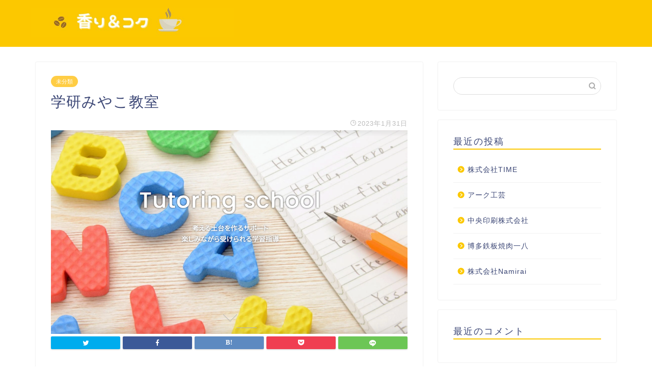

--- FILE ---
content_type: text/html; charset=UTF-8
request_url: https://hindilikh.com/%E5%AD%A6%E7%A0%94%E3%81%BF%E3%82%84%E3%81%93%E6%95%99%E5%AE%A4/
body_size: 11236
content:
<!DOCTYPE html>
<html lang="ja">
<head prefix="og: http://ogp.me/ns# fb: http://ogp.me/ns/fb# article: http://ogp.me/ns/article#">
<meta charset="utf-8">
<meta http-equiv="X-UA-Compatible" content="IE=edge">
<meta name="viewport" content="width=device-width, initial-scale=1">
<!-- ここからOGP -->
<meta property="og:type" content="blog">
<meta property="og:title" content="学研みやこ教室｜香り＆コク"> 
<meta property="og:url" content="https://hindilikh.com/%e5%ad%a6%e7%a0%94%e3%81%bf%e3%82%84%e3%81%93%e6%95%99%e5%ae%a4/"> 
<meta property="og:description" content="あらゆる教科の土台となる算数や国語の学習をはじめ、幼児期から勉強の基礎を学んでいただける学習指導をいたします。 ストイッ"> 
<meta property="og:image" content="https://hindilikh.com/wp-content/uploads/sites/2002/0a5792c8a2ee5d5e35151f3af0feaf394dc624fc007eb838097404474566ad34.png">
<meta property="og:site_name" content="香り＆コク">
<meta property="fb:admins" content="">
<meta name="twitter:card" content="summary">
<!-- ここまでOGP --> 
<meta name="description" itemprop="description" content="あらゆる教科の土台となる算数や国語の学習をはじめ、幼児期から勉強の基礎を学んでいただける学習指導をいたします。 ストイッ" >

<title>学研みやこ教室｜香り＆コク</title>
<link rel='dns-prefetch' href='//hindilikh.com' />
<link rel='dns-prefetch' href='//ajax.googleapis.com' />
<link rel='dns-prefetch' href='//cdnjs.cloudflare.com' />
<link rel='dns-prefetch' href='//use.fontawesome.com' />
<link rel='dns-prefetch' href='//s.w.org' />
<link rel="alternate" type="application/rss+xml" title="香り＆コク &raquo; フィード" href="https://hindilikh.com/feed/" />
<link rel="alternate" type="application/rss+xml" title="香り＆コク &raquo; コメントフィード" href="https://hindilikh.com/comments/feed/" />
<link rel="alternate" type="application/rss+xml" title="香り＆コク &raquo; 学研みやこ教室 のコメントのフィード" href="https://hindilikh.com/%e5%ad%a6%e7%a0%94%e3%81%bf%e3%82%84%e3%81%93%e6%95%99%e5%ae%a4/feed/" />
		<script type="text/javascript">
			window._wpemojiSettings = {"baseUrl":"https:\/\/s.w.org\/images\/core\/emoji\/12.0.0-1\/72x72\/","ext":".png","svgUrl":"https:\/\/s.w.org\/images\/core\/emoji\/12.0.0-1\/svg\/","svgExt":".svg","source":{"concatemoji":"https:\/\/hindilikh.com\/wp-includes\/js\/wp-emoji-release.min.js?ver=5.3.6"}};
			!function(e,a,t){var r,n,o,i,p=a.createElement("canvas"),s=p.getContext&&p.getContext("2d");function c(e,t){var a=String.fromCharCode;s.clearRect(0,0,p.width,p.height),s.fillText(a.apply(this,e),0,0);var r=p.toDataURL();return s.clearRect(0,0,p.width,p.height),s.fillText(a.apply(this,t),0,0),r===p.toDataURL()}function l(e){if(!s||!s.fillText)return!1;switch(s.textBaseline="top",s.font="600 32px Arial",e){case"flag":return!c([127987,65039,8205,9895,65039],[127987,65039,8203,9895,65039])&&(!c([55356,56826,55356,56819],[55356,56826,8203,55356,56819])&&!c([55356,57332,56128,56423,56128,56418,56128,56421,56128,56430,56128,56423,56128,56447],[55356,57332,8203,56128,56423,8203,56128,56418,8203,56128,56421,8203,56128,56430,8203,56128,56423,8203,56128,56447]));case"emoji":return!c([55357,56424,55356,57342,8205,55358,56605,8205,55357,56424,55356,57340],[55357,56424,55356,57342,8203,55358,56605,8203,55357,56424,55356,57340])}return!1}function d(e){var t=a.createElement("script");t.src=e,t.defer=t.type="text/javascript",a.getElementsByTagName("head")[0].appendChild(t)}for(i=Array("flag","emoji"),t.supports={everything:!0,everythingExceptFlag:!0},o=0;o<i.length;o++)t.supports[i[o]]=l(i[o]),t.supports.everything=t.supports.everything&&t.supports[i[o]],"flag"!==i[o]&&(t.supports.everythingExceptFlag=t.supports.everythingExceptFlag&&t.supports[i[o]]);t.supports.everythingExceptFlag=t.supports.everythingExceptFlag&&!t.supports.flag,t.DOMReady=!1,t.readyCallback=function(){t.DOMReady=!0},t.supports.everything||(n=function(){t.readyCallback()},a.addEventListener?(a.addEventListener("DOMContentLoaded",n,!1),e.addEventListener("load",n,!1)):(e.attachEvent("onload",n),a.attachEvent("onreadystatechange",function(){"complete"===a.readyState&&t.readyCallback()})),(r=t.source||{}).concatemoji?d(r.concatemoji):r.wpemoji&&r.twemoji&&(d(r.twemoji),d(r.wpemoji)))}(window,document,window._wpemojiSettings);
		</script>
		<style type="text/css">
img.wp-smiley,
img.emoji {
	display: inline !important;
	border: none !important;
	box-shadow: none !important;
	height: 1em !important;
	width: 1em !important;
	margin: 0 .07em !important;
	vertical-align: -0.1em !important;
	background: none !important;
	padding: 0 !important;
}
</style>
	<link rel='stylesheet' id='wp-block-library-css'  href='https://hindilikh.com/wp-includes/css/dist/block-library/style.min.css?ver=5.3.6' type='text/css' media='all' />
<link rel='stylesheet' id='toc-screen-css'  href='https://hindilikh.com/wp-content/plugins/table-of-contents-plus/screen.min.css?ver=2106' type='text/css' media='all' />
<link rel='stylesheet' id='theme-style-css'  href='https://hindilikh.com/wp-content/themes/jin/style.css?ver=5.3.6' type='text/css' media='all' />
<link rel='stylesheet' id='fontawesome-style-css'  href='https://use.fontawesome.com/releases/v5.6.3/css/all.css?ver=5.3.6' type='text/css' media='all' />
<link rel='stylesheet' id='swiper-style-css'  href='https://cdnjs.cloudflare.com/ajax/libs/Swiper/4.0.7/css/swiper.min.css?ver=5.3.6' type='text/css' media='all' />
<link rel='https://api.w.org/' href='https://hindilikh.com/wp-json/' />
<link rel="canonical" href="https://hindilikh.com/%e5%ad%a6%e7%a0%94%e3%81%bf%e3%82%84%e3%81%93%e6%95%99%e5%ae%a4/" />
<link rel='shortlink' href='https://hindilikh.com/?p=260' />
<link rel="alternate" type="application/json+oembed" href="https://hindilikh.com/wp-json/oembed/1.0/embed?url=https%3A%2F%2Fhindilikh.com%2F%25e5%25ad%25a6%25e7%25a0%2594%25e3%2581%25bf%25e3%2582%2584%25e3%2581%2593%25e6%2595%2599%25e5%25ae%25a4%2F" />
<link rel="alternate" type="text/xml+oembed" href="https://hindilikh.com/wp-json/oembed/1.0/embed?url=https%3A%2F%2Fhindilikh.com%2F%25e5%25ad%25a6%25e7%25a0%2594%25e3%2581%25bf%25e3%2582%2584%25e3%2581%2593%25e6%2595%2599%25e5%25ae%25a4%2F&#038;format=xml" />
<meta name="description" content="あらゆる教科の土台となる算数や国語の学習をはじめ、幼児期から勉強の基礎を学んでいただける学習指導をいたします。 ストイックに学力アップを目指す学習というよりは、0歳児から小学6年生までの教室生が、楽しく遊びを通して学べる" />		<meta property="og:url" content="https://hindilikh.com/%E5%AD%A6%E7%A0%94%E3%81%BF%E3%82%84%E3%81%93%E6%95%99%E5%AE%A4/" />
		<meta property="og:title" content="学研みやこ教室" />
		<meta property="og:description" content="あらゆる教科の土台となる算数や国語の学習をはじめ、幼児期から勉強の基礎を学んでいただける学習指導をいたします。 ストイックに学力アップを目指す学習というよりは、0歳児から小学6年生までの教室生が、楽しく遊びを通して学べる" />
		<meta property="og:image" content="https://hindilikh.com/wp-content/uploads/sites/2002/0a5792c8a2ee5d5e35151f3af0feaf394dc624fc007eb838097404474566ad34.png" />
		<meta property="og:type" content="article" />
		<meta name="note:card" content="https://hindilikh.com/wp-content/uploads/sites/2002/0a5792c8a2ee5d5e35151f3af0feaf394dc624fc007eb838097404474566ad34.png">
		<meta name="twitter:card" content="summary_large_image" />
		<meta name="twitter:site" content="https://hindilikh.com/%E5%AD%A6%E7%A0%94%E3%81%BF%E3%82%84%E3%81%93%E6%95%99%E5%AE%A4/" />
		<meta name="twitter:player" content="" />
		<meta property="fb:app_id" content="" />
			<style type="text/css">
		#wrapper{
							background-color: #fff;
				background-image: url();
					}
		.related-entry-headline-text span:before,
		#comment-title span:before,
		#reply-title span:before{
			background-color: #fcc800;
			border-color: #fcc800!important;
		}
		
		#breadcrumb:after,
		#page-top a{	
			background-color: #fcc800;
		}
				footer{
			background-color: #fcc800;
		}
		.footer-inner a,
		#copyright,
		#copyright-center{
			border-color: #fff!important;
			color: #fff!important;
		}
		#footer-widget-area
		{
			border-color: #fff!important;
		}
				.page-top-footer a{
			color: #fcc800!important;
		}
				#breadcrumb ul li,
		#breadcrumb ul li a{
			color: #fcc800!important;
		}
		
		body,
		a,
		a:link,
		a:visited,
		.my-profile,
		.widgettitle,
		.tabBtn-mag label{
			color: #3b4675;
		}
		a:hover{
			color: #008db7;
		}
						.widget_nav_menu ul > li > a:before,
		.widget_categories ul > li > a:before,
		.widget_pages ul > li > a:before,
		.widget_recent_entries ul > li > a:before,
		.widget_archive ul > li > a:before,
		.widget_archive form:after,
		.widget_categories form:after,
		.widget_nav_menu ul > li > ul.sub-menu > li > a:before,
		.widget_categories ul > li > .children > li > a:before,
		.widget_pages ul > li > .children > li > a:before,
		.widget_nav_menu ul > li > ul.sub-menu > li > ul.sub-menu li > a:before,
		.widget_categories ul > li > .children > li > .children li > a:before,
		.widget_pages ul > li > .children > li > .children li > a:before{
			color: #fcc800;
		}
		.widget_nav_menu ul .sub-menu .sub-menu li a:before{
			background-color: #3b4675!important;
		}
		footer .footer-widget,
		footer .footer-widget a,
		footer .footer-widget ul li,
		.footer-widget.widget_nav_menu ul > li > a:before,
		.footer-widget.widget_categories ul > li > a:before,
		.footer-widget.widget_recent_entries ul > li > a:before,
		.footer-widget.widget_pages ul > li > a:before,
		.footer-widget.widget_archive ul > li > a:before,
		footer .widget_tag_cloud .tagcloud a:before{
			color: #fff!important;
			border-color: #fff!important;
		}
		footer .footer-widget .widgettitle{
			color: #fff!important;
			border-color: #ffcd44!important;
		}
		footer .widget_nav_menu ul .children .children li a:before,
		footer .widget_categories ul .children .children li a:before,
		footer .widget_nav_menu ul .sub-menu .sub-menu li a:before{
			background-color: #fff!important;
		}
		#drawernav a:hover,
		.post-list-title,
		#prev-next p,
		#toc_container .toc_list li a{
			color: #3b4675!important;
		}
		
		#header-box{
			background-color: #fcc800;
		}
						@media (min-width: 768px) {
		#header-box .header-box10-bg:before,
		#header-box .header-box11-bg:before{
			border-radius: 2px;
		}
		}
										@media (min-width: 768px) {
			.top-image-meta{
				margin-top: calc(0px - 30px);
			}
		}
		@media (min-width: 1200px) {
			.top-image-meta{
				margin-top: calc(0px);
			}
		}
				.pickup-contents:before{
			background-color: #fcc800!important;
		}
		
		.main-image-text{
			color: #555;
		}
		.main-image-text-sub{
			color: #555;
		}
		
						#site-info{
			padding-top: 15px!important;
			padding-bottom: 15px!important;
		}
				
		#site-info span a{
			color: #f4f4f4!important;
		}
		
				#headmenu .headsns .line a svg{
			fill: #f4f4f4!important;
		}
		#headmenu .headsns a,
		#headmenu{
			color: #f4f4f4!important;
			border-color:#f4f4f4!important;
		}
						.profile-follow .line-sns a svg{
			fill: #fcc800!important;
		}
		.profile-follow .line-sns a:hover svg{
			fill: #ffcd44!important;
		}
		.profile-follow a{
			color: #fcc800!important;
			border-color:#fcc800!important;
		}
		.profile-follow a:hover,
		#headmenu .headsns a:hover{
			color:#ffcd44!important;
			border-color:#ffcd44!important;
		}
				.search-box:hover{
			color:#ffcd44!important;
			border-color:#ffcd44!important;
		}
				#header #headmenu .headsns .line a:hover svg{
			fill:#ffcd44!important;
		}
		.cps-icon-bar,
		#navtoggle:checked + .sp-menu-open .cps-icon-bar{
			background-color: #f4f4f4;
		}
		#nav-container{
			background-color: #fff;
		}
		.menu-box .menu-item svg{
			fill:#f4f4f4;
		}
		#drawernav ul.menu-box > li > a,
		#drawernav2 ul.menu-box > li > a,
		#drawernav3 ul.menu-box > li > a,
		#drawernav4 ul.menu-box > li > a,
		#drawernav5 ul.menu-box > li > a,
		#drawernav ul.menu-box > li.menu-item-has-children:after,
		#drawernav2 ul.menu-box > li.menu-item-has-children:after,
		#drawernav3 ul.menu-box > li.menu-item-has-children:after,
		#drawernav4 ul.menu-box > li.menu-item-has-children:after,
		#drawernav5 ul.menu-box > li.menu-item-has-children:after{
			color: #f4f4f4!important;
		}
		#drawernav ul.menu-box li a,
		#drawernav2 ul.menu-box li a,
		#drawernav3 ul.menu-box li a,
		#drawernav4 ul.menu-box li a,
		#drawernav5 ul.menu-box li a{
			font-size: 14px!important;
		}
		#drawernav3 ul.menu-box > li{
			color: #3b4675!important;
		}
		#drawernav4 .menu-box > .menu-item > a:after,
		#drawernav3 .menu-box > .menu-item > a:after,
		#drawernav .menu-box > .menu-item > a:after{
			background-color: #f4f4f4!important;
		}
		#drawernav2 .menu-box > .menu-item:hover,
		#drawernav5 .menu-box > .menu-item:hover{
			border-top-color: #fcc800!important;
		}
				.cps-info-bar a{
			background-color: #ffcd44!important;
		}
				@media (min-width: 768px) {
			.post-list-mag .post-list-item:not(:nth-child(2n)){
				margin-right: 2.6%;
			}
		}
				@media (min-width: 768px) {
			#tab-1:checked ~ .tabBtn-mag li [for="tab-1"]:after,
			#tab-2:checked ~ .tabBtn-mag li [for="tab-2"]:after,
			#tab-3:checked ~ .tabBtn-mag li [for="tab-3"]:after,
			#tab-4:checked ~ .tabBtn-mag li [for="tab-4"]:after{
				border-top-color: #fcc800!important;
			}
			.tabBtn-mag label{
				border-bottom-color: #fcc800!important;
			}
		}
		#tab-1:checked ~ .tabBtn-mag li [for="tab-1"],
		#tab-2:checked ~ .tabBtn-mag li [for="tab-2"],
		#tab-3:checked ~ .tabBtn-mag li [for="tab-3"],
		#tab-4:checked ~ .tabBtn-mag li [for="tab-4"],
		#prev-next a.next:after,
		#prev-next a.prev:after,
		.more-cat-button a:hover span:before{
			background-color: #fcc800!important;
		}
		

		.swiper-slide .post-list-cat,
		.post-list-mag .post-list-cat,
		.post-list-mag3col .post-list-cat,
		.post-list-mag-sp1col .post-list-cat,
		.swiper-pagination-bullet-active,
		.pickup-cat,
		.post-list .post-list-cat,
		#breadcrumb .bcHome a:hover span:before,
		.popular-item:nth-child(1) .pop-num,
		.popular-item:nth-child(2) .pop-num,
		.popular-item:nth-child(3) .pop-num{
			background-color: #ffcd44!important;
		}
		.sidebar-btn a,
		.profile-sns-menu{
			background-color: #ffcd44!important;
		}
		.sp-sns-menu a,
		.pickup-contents-box a:hover .pickup-title{
			border-color: #fcc800!important;
			color: #fcc800!important;
		}
				.pro-line svg{
			fill: #fcc800!important;
		}
		.cps-post-cat a,
		.meta-cat,
		.popular-cat{
			background-color: #ffcd44!important;
			border-color: #ffcd44!important;
		}
		.tagicon,
		.tag-box a,
		#toc_container .toc_list > li,
		#toc_container .toc_title{
			color: #fcc800!important;
		}
		.widget_tag_cloud a::before{
			color: #3b4675!important;
		}
		.tag-box a,
		#toc_container:before{
			border-color: #fcc800!important;
		}
		.cps-post-cat a:hover{
			color: #008db7!important;
		}
		.pagination li:not([class*="current"]) a:hover,
		.widget_tag_cloud a:hover{
			background-color: #fcc800!important;
		}
		.pagination li:not([class*="current"]) a:hover{
			opacity: 0.5!important;
		}
		.pagination li.current a{
			background-color: #fcc800!important;
			border-color: #fcc800!important;
		}
		.nextpage a:hover span {
			color: #fcc800!important;
			border-color: #fcc800!important;
		}
		.cta-content:before{
			background-color: #6FBFCA!important;
		}
		.cta-text,
		.info-title{
			color: #fff!important;
		}
		#footer-widget-area.footer_style1 .widgettitle{
			border-color: #ffcd44!important;
		}
		.sidebar_style1 .widgettitle,
		.sidebar_style5 .widgettitle{
			border-color: #fcc800!important;
		}
		.sidebar_style2 .widgettitle,
		.sidebar_style4 .widgettitle,
		.sidebar_style6 .widgettitle,
		#home-bottom-widget .widgettitle,
		#home-top-widget .widgettitle,
		#post-bottom-widget .widgettitle,
		#post-top-widget .widgettitle{
			background-color: #fcc800!important;
		}
		#home-bottom-widget .widget_search .search-box input[type="submit"],
		#home-top-widget .widget_search .search-box input[type="submit"],
		#post-bottom-widget .widget_search .search-box input[type="submit"],
		#post-top-widget .widget_search .search-box input[type="submit"]{
			background-color: #ffcd44!important;
		}
		
		.tn-logo-size{
			font-size: 160%!important;
		}
		@media (min-width: 768px) {
		.tn-logo-size img{
			width: calc(160%*2.2)!important;
		}
		}
		@media (min-width: 1200px) {
		.tn-logo-size img{
			width: 160%!important;
		}
		}
		.sp-logo-size{
			font-size: 100%!important;
		}
		.sp-logo-size img{
			width: 100%!important;
		}
				.cps-post-main ul > li:before,
		.cps-post-main ol > li:before{
			background-color: #ffcd44!important;
		}
		.profile-card .profile-title{
			background-color: #fcc800!important;
		}
		.profile-card{
			border-color: #fcc800!important;
		}
		.cps-post-main a{
			color:#008db7;
		}
		.cps-post-main .marker{
			background: -webkit-linear-gradient( transparent 60%, #ffcedb 0% ) ;
			background: linear-gradient( transparent 60%, #ffcedb 0% ) ;
		}
		.cps-post-main .marker2{
			background: -webkit-linear-gradient( transparent 60%, #a9eaf2 0% ) ;
			background: linear-gradient( transparent 60%, #a9eaf2 0% ) ;
		}
		
		
		.simple-box1{
			border-color:#ef9b9b!important;
		}
		.simple-box2{
			border-color:#f2bf7d!important;
		}
		.simple-box3{
			border-color:#b5e28a!important;
		}
		.simple-box4{
			border-color:#7badd8!important;
		}
		.simple-box4:before{
			background-color: #7badd8;
		}
		.simple-box5{
			border-color:#e896c7!important;
		}
		.simple-box5:before{
			background-color: #e896c7;
		}
		.simple-box6{
			background-color:#fffdef!important;
		}
		.simple-box7{
			border-color:#def1f9!important;
		}
		.simple-box7:before{
			background-color:#def1f9!important;
		}
		.simple-box8{
			border-color:#96ddc1!important;
		}
		.simple-box8:before{
			background-color:#96ddc1!important;
		}
		.simple-box9:before{
			background-color:#e1c0e8!important;
		}
				.simple-box9:after{
			border-color:#e1c0e8 #e1c0e8 #fff #fff!important;
		}
				
		.kaisetsu-box1:before,
		.kaisetsu-box1-title{
			background-color:#ffb49e!important;
		}
		.kaisetsu-box2{
			border-color:#89c2f4!important;
		}
		.kaisetsu-box2-title{
			background-color:#89c2f4!important;
		}
		.kaisetsu-box4{
			border-color:#ea91a9!important;
		}
		.kaisetsu-box4-title{
			background-color:#ea91a9!important;
		}
		.kaisetsu-box5:before{
			background-color:#57b3ba!important;
		}
		.kaisetsu-box5-title{
			background-color:#57b3ba!important;
		}
		
		.concept-box1{
			border-color:#85db8f!important;
		}
		.concept-box1:after{
			background-color:#85db8f!important;
		}
		.concept-box1:before{
			content:"ポイント"!important;
			color:#85db8f!important;
		}
		.concept-box2{
			border-color:#f7cf6a!important;
		}
		.concept-box2:after{
			background-color:#f7cf6a!important;
		}
		.concept-box2:before{
			content:"注意点"!important;
			color:#f7cf6a!important;
		}
		.concept-box3{
			border-color:#86cee8!important;
		}
		.concept-box3:after{
			background-color:#86cee8!important;
		}
		.concept-box3:before{
			content:"良い例"!important;
			color:#86cee8!important;
		}
		.concept-box4{
			border-color:#ed8989!important;
		}
		.concept-box4:after{
			background-color:#ed8989!important;
		}
		.concept-box4:before{
			content:"悪い例"!important;
			color:#ed8989!important;
		}
		.concept-box5{
			border-color:#9e9e9e!important;
		}
		.concept-box5:after{
			background-color:#9e9e9e!important;
		}
		.concept-box5:before{
			content:"参考"!important;
			color:#9e9e9e!important;
		}
		.concept-box6{
			border-color:#8eaced!important;
		}
		.concept-box6:after{
			background-color:#8eaced!important;
		}
		.concept-box6:before{
			content:"メモ"!important;
			color:#8eaced!important;
		}
		
		.innerlink-box1,
		.blog-card{
			border-color:#73bc9b!important;
		}
		.innerlink-box1-title{
			background-color:#73bc9b!important;
			border-color:#73bc9b!important;
		}
		.innerlink-box1:before,
		.blog-card-hl-box{
			background-color:#73bc9b!important;
		}
				
		.color-button01 a,
		.color-button01 a:hover,
		.color-button01:before{
			background-color: #008db7!important;
		}
		.top-image-btn-color a,
		.top-image-btn-color a:hover,
		.top-image-btn-color:before{
			background-color: #ffcd44!important;
		}
		.color-button02 a,
		.color-button02 a:hover,
		.color-button02:before{
			background-color: #d9333f!important;
		}
		
		.color-button01-big a,
		.color-button01-big a:hover,
		.color-button01-big:before{
			background-color: #3296d1!important;
		}
		.color-button01-big a,
		.color-button01-big:before{
			border-radius: 5px!important;
		}
		.color-button01-big a{
			padding-top: 20px!important;
			padding-bottom: 20px!important;
		}
		
		.color-button02-big a,
		.color-button02-big a:hover,
		.color-button02-big:before{
			background-color: #83d159!important;
		}
		.color-button02-big a,
		.color-button02-big:before{
			border-radius: 5px!important;
		}
		.color-button02-big a{
			padding-top: 20px!important;
			padding-bottom: 20px!important;
		}
				.color-button01-big{
			width: 75%!important;
		}
		.color-button02-big{
			width: 75%!important;
		}
				
		
					.top-image-btn-color:before,
			.color-button01:before,
			.color-button02:before,
			.color-button01-big:before,
			.color-button02-big:before{
				bottom: -1px;
				left: -1px;
				width: 100%;
				height: 100%;
				border-radius: 6px;
				box-shadow: 0px 1px 5px 0px rgba(0, 0, 0, 0.25);
				-webkit-transition: all .4s;
				transition: all .4s;
			}
			.top-image-btn-color a:hover,
			.color-button01 a:hover,
			.color-button02 a:hover,
			.color-button01-big a:hover,
			.color-button02-big a:hover{
				-webkit-transform: translateY(2px);
				transform: translateY(2px);
				-webkit-filter: brightness(0.95);
				 filter: brightness(0.95);
			}
			.top-image-btn-color:hover:before,
			.color-button01:hover:before,
			.color-button02:hover:before,
			.color-button01-big:hover:before,
			.color-button02-big:hover:before{
				-webkit-transform: translateY(2px);
				transform: translateY(2px);
				box-shadow: none!important;
			}
				
		.h2-style01 h2,
		.h2-style02 h2:before,
		.h2-style03 h2,
		.h2-style04 h2:before,
		.h2-style05 h2,
		.h2-style07 h2:before,
		.h2-style07 h2:after,
		.h3-style03 h3:before,
		.h3-style02 h3:before,
		.h3-style05 h3:before,
		.h3-style07 h3:before,
		.h2-style08 h2:after,
		.h2-style10 h2:before,
		.h2-style10 h2:after,
		.h3-style02 h3:after,
		.h4-style02 h4:before{
			background-color: #fcc800!important;
		}
		.h3-style01 h3,
		.h3-style04 h3,
		.h3-style05 h3,
		.h3-style06 h3,
		.h4-style01 h4,
		.h2-style02 h2,
		.h2-style08 h2,
		.h2-style08 h2:before,
		.h2-style09 h2,
		.h4-style03 h4{
			border-color: #fcc800!important;
		}
		.h2-style05 h2:before{
			border-top-color: #fcc800!important;
		}
		.h2-style06 h2:before,
		.sidebar_style3 .widgettitle:after{
			background-image: linear-gradient(
				-45deg,
				transparent 25%,
				#fcc800 25%,
				#fcc800 50%,
				transparent 50%,
				transparent 75%,
				#fcc800 75%,
				#fcc800			);
		}
				.jin-h2-icons.h2-style02 h2 .jic:before,
		.jin-h2-icons.h2-style04 h2 .jic:before,
		.jin-h2-icons.h2-style06 h2 .jic:before,
		.jin-h2-icons.h2-style07 h2 .jic:before,
		.jin-h2-icons.h2-style08 h2 .jic:before,
		.jin-h2-icons.h2-style09 h2 .jic:before,
		.jin-h2-icons.h2-style10 h2 .jic:before,
		.jin-h3-icons.h3-style01 h3 .jic:before,
		.jin-h3-icons.h3-style02 h3 .jic:before,
		.jin-h3-icons.h3-style03 h3 .jic:before,
		.jin-h3-icons.h3-style04 h3 .jic:before,
		.jin-h3-icons.h3-style05 h3 .jic:before,
		.jin-h3-icons.h3-style06 h3 .jic:before,
		.jin-h3-icons.h3-style07 h3 .jic:before,
		.jin-h4-icons.h4-style01 h4 .jic:before,
		.jin-h4-icons.h4-style02 h4 .jic:before,
		.jin-h4-icons.h4-style03 h4 .jic:before,
		.jin-h4-icons.h4-style04 h4 .jic:before{
			color:#fcc800;
		}
		
		@media all and (-ms-high-contrast:none){
			*::-ms-backdrop, .color-button01:before,
			.color-button02:before,
			.color-button01-big:before,
			.color-button02-big:before{
				background-color: #595857!important;
			}
		}
		
		.jin-lp-h2 h2,
		.jin-lp-h2 h2{
			background-color: transparent!important;
			border-color: transparent!important;
			color: #3b4675!important;
		}
		.jincolumn-h3style2{
			border-color:#fcc800!important;
		}
		.jinlph2-style1 h2:first-letter{
			color:#fcc800!important;
		}
		.jinlph2-style2 h2,
		.jinlph2-style3 h2{
			border-color:#fcc800!important;
		}
		.jin-photo-title .jin-fusen1-down,
		.jin-photo-title .jin-fusen1-even,
		.jin-photo-title .jin-fusen1-up{
			border-left-color:#fcc800;
		}
		.jin-photo-title .jin-fusen2,
		.jin-photo-title .jin-fusen3{
			background-color:#fcc800;
		}
		.jin-photo-title .jin-fusen2:before,
		.jin-photo-title .jin-fusen3:before {
			border-top-color: #fcc800;
		}
		
		
	</style>
<style type="text/css">.recentcomments a{display:inline !important;padding:0 !important;margin:0 !important;}</style><link rel="icon" href="https://hindilikh.com/wp-content/uploads/sites/2002/cropped-a866652638cc9f4033db726f6bd95cc91e14e8a9dccb75a63478a77a60b7dfaf-32x32.png" sizes="32x32" />
<link rel="icon" href="https://hindilikh.com/wp-content/uploads/sites/2002/cropped-a866652638cc9f4033db726f6bd95cc91e14e8a9dccb75a63478a77a60b7dfaf-192x192.png" sizes="192x192" />
<link rel="apple-touch-icon-precomposed" href="https://hindilikh.com/wp-content/uploads/sites/2002/cropped-a866652638cc9f4033db726f6bd95cc91e14e8a9dccb75a63478a77a60b7dfaf-180x180.png" />
<meta name="msapplication-TileImage" content="https://hindilikh.com/wp-content/uploads/sites/2002/cropped-a866652638cc9f4033db726f6bd95cc91e14e8a9dccb75a63478a77a60b7dfaf-270x270.png" />
<style>:root .has-tsnc-black-color{color: #000;}:root .has-tsnc-black-background-color{background-color: #000;}:root .has-tsnc-white-color{color: #fff;}:root .has-tsnc-white-background-color{background-color: #fff;}:root .has-tsnc-red-color{color: #f44f4f;}:root .has-tsnc-red-background-color{background-color: #f44f4f;}:root .has-tsnc-body-background-color-color{color: #ecebe1;}:root .has-tsnc-body-background-color-background-color{background-color: #ecebe1;}:root .has-tsnc-main-color-color{color: #00b1c3;}:root .has-tsnc-main-color-background-color{background-color: #00b1c3;}:root .has-tsnc-sub-main-color-color{color: #f9f9f9;}:root .has-tsnc-sub-main-color-background-color{background-color: #f9f9f9;}:root .has-tsnc-sub-color-color{color: #0099cc;}:root .has-tsnc-sub-color-background-color{background-color: #0099cc;}:root .has-tsnc-accent-color-color{color: #cc295f;}:root .has-tsnc-accent-color-background-color{background-color: #cc295f;}:root .has-tsnc-text-color-color{color: #333;}:root .has-tsnc-text-color-background-color{background-color: #333;}:root .has-tsnc-link-color-color{color: #0099cc;}:root .has-tsnc-link-color-background-color{background-color: #0099cc;}:root .has-tsnc-button-color-color{color: #fff;}:root .has-tsnc-button-color-background-color{background-color: #fff;}</style>



</head>
<body class="post-template-default single single-post postid-260 single-format-standard" id="nofont-style">
<div id="wrapper">

		
	<div id="scroll-content" class="animate">
	
		<!--ヘッダー-->

					<div id="header-box" class="tn_on header-box animate">
	<div id="header" class="header-type1 header animate">
				
		<div id="site-info" class="ef">
							<span class="tn-logo-size"><a href='https://hindilikh.com/' title='香り＆コク' rel='home'><img src="https://hindilikh.com/wp-content/uploads/sites/2002/72ea2eae922b91382dd3f9a55dd3ed44e05f6da335c0001c42ac8a3150cd52ef.jpg" alt=''></a></span>
					</div>

		
	
			</div>
	
		
</div>
	
			
		<!--ヘッダー-->

		<div class="clearfix"></div>

			
														
		
	<div id="contents">

		<!--メインコンテンツ-->
			<main id="main-contents" class="main-contents article_style1 animate" itemprop="mainContentOfPage">
				
								
				<section class="cps-post-box hentry">
																	<article class="cps-post">
							<header class="cps-post-header">
																<span class="cps-post-cat category-uncategorized" itemprop="keywords"><a href="https://hindilikh.com/category/uncategorized/" style="background-color:!important;">未分類</a></span>
																<h1 class="cps-post-title entry-title" itemprop="headline">学研みやこ教室</h1>
								<div class="cps-post-meta vcard">
									<span class="writer fn" itemprop="author" itemscope itemtype="http://schema.org/Person"><span itemprop="name">lena</span></span>
									<span class="cps-post-date-box">
												<span class="cps-post-date"><i class="jic jin-ifont-watch" aria-hidden="true"></i>&nbsp;<time class="entry-date date published updated" datetime="2023-01-31T03:38:20+09:00">2023年1月31日</time></span>
										</span>
								</div>
								
							</header>
															<div class="cps-post-thumb" itemscope itemtype="http://schema.org/ImageObject">
									<img src="https://hindilikh.com/wp-content/uploads/sites/2002/0a5792c8a2ee5d5e35151f3af0feaf394dc624fc007eb838097404474566ad34.png" class="attachment-large_size size-large_size wp-post-image" alt="" srcset="https://hindilikh.com/wp-content/uploads/sites/2002/0a5792c8a2ee5d5e35151f3af0feaf394dc624fc007eb838097404474566ad34.png 1024w, https://hindilikh.com/wp-content/uploads/sites/2002/0a5792c8a2ee5d5e35151f3af0feaf394dc624fc007eb838097404474566ad34-300x171.png 300w, https://hindilikh.com/wp-content/uploads/sites/2002/0a5792c8a2ee5d5e35151f3af0feaf394dc624fc007eb838097404474566ad34-768x439.png 768w" sizes="(max-width: 1024px) 100vw, 1024px" />								</div>
																															<div class="share-top sns-design-type01">
	<div class="sns-top">
		<ol>
			<!--ツイートボタン-->
							<li class="twitter"><a href="https://twitter.com/intent/tweet?url=https%3A%2F%2Fhindilikh.com%2F%25e5%25ad%25a6%25e7%25a0%2594%25e3%2581%25bf%25e3%2582%2584%25e3%2581%2593%25e6%2595%2599%25e5%25ae%25a4%2F&text=%E5%AD%A6%E7%A0%94%E3%81%BF%E3%82%84%E3%81%93%E6%95%99%E5%AE%A4 - 香り＆コク&via=&tw_p=tweetbutton"><i class="jic jin-ifont-twitter"></i></a>
				</li>
						<!--Facebookボタン-->
							<li class="facebook">
				<a href="https://www.facebook.com/sharer.php?src=bm&u=https%3A%2F%2Fhindilikh.com%2F%25e5%25ad%25a6%25e7%25a0%2594%25e3%2581%25bf%25e3%2582%2584%25e3%2581%2593%25e6%2595%2599%25e5%25ae%25a4%2F&t=%E5%AD%A6%E7%A0%94%E3%81%BF%E3%82%84%E3%81%93%E6%95%99%E5%AE%A4 - 香り＆コク" onclick="javascript:window.open(this.href, '', 'menubar=no,toolbar=no,resizable=yes,scrollbars=yes,height=300,width=600');return false;"><i class="jic jin-ifont-facebook-t" aria-hidden="true"></i></a>
				</li>
						<!--はてブボタン-->
							<li class="hatebu">
				<a href="http://b.hatena.ne.jp/add?mode=confirm&url=https%3A%2F%2Fhindilikh.com%2F%25e5%25ad%25a6%25e7%25a0%2594%25e3%2581%25bf%25e3%2582%2584%25e3%2581%2593%25e6%2595%2599%25e5%25ae%25a4%2F" onclick="javascript:window.open(this.href, '', 'menubar=no,toolbar=no,resizable=yes,scrollbars=yes,height=400,width=510');return false;" ><i class="font-hatena"></i></a>
				</li>
						<!--Poketボタン-->
							<li class="pocket">
				<a href="http://getpocket.com/edit?url=https%3A%2F%2Fhindilikh.com%2F%25e5%25ad%25a6%25e7%25a0%2594%25e3%2581%25bf%25e3%2582%2584%25e3%2581%2593%25e6%2595%2599%25e5%25ae%25a4%2F&title=%E5%AD%A6%E7%A0%94%E3%81%BF%E3%82%84%E3%81%93%E6%95%99%E5%AE%A4 - 香り＆コク"><i class="jic jin-ifont-pocket" aria-hidden="true"></i></a>
				</li>
							<li class="line">
				<a href="http://line.me/R/msg/text/?https%3A%2F%2Fhindilikh.com%2F%25e5%25ad%25a6%25e7%25a0%2594%25e3%2581%25bf%25e3%2582%2584%25e3%2581%2593%25e6%2595%2599%25e5%25ae%25a4%2F"><i class="jic jin-ifont-line" aria-hidden="true"></i></a>
				</li>
		</ol>
	</div>
</div>
<div class="clearfix"></div>
															
							<div class="cps-post-main-box">
								<div class="cps-post-main    h2-style01 h3-style01 h4-style01 entry-content  " itemprop="articleBody">

									<div class="clearfix"></div>
	
									<p>あらゆる教科の土台となる算数や国語の学習をはじめ、幼児期から勉強の基礎を学んでいただける学習指導をいたします。<br />
ストイックに学力アップを目指す学習というよりは、0歳児から小学6年生までの教室生が、楽しく遊びを通して学べる環境をご用意いたしました。<br />
「その答えはどういう理由でそうなるのか」「理解したことを分かりやすく人に説明する」という、勉強以外の場面でも役立つ、生きる上で必要な基礎的な力を身に付けていただくことを目指して、指導に取り組んでおります。</p>
<p>【会社情報】<img class="aligncenter size-full wp-image-262" src="https://hindilikh.com/wp-content/uploads/sites/2002/f3482780a777476bf2e4d93d254d2bbcc5f38fe2c1db98eba818ef1fe4eeddeb.png" alt="" width="300" height="78" /></p>
<p>■会社名<br />
学研みやこ教室</p>
<p>■住所<br />
〒329-4421<br />
<a href="https://miyako-kyoshitsu.com/">栃木県栃木市大平町西野田422</a><br />
※自動販売機と敷地内のヤシの木を目指してお越しください。<br />
※上記住所の番地は422となっておりますが、地図上は421の位置が教室となっております。</p>
<p>■電話番号<br />
080-4336-0385</p>
<p>■営業時間<br />
15:00 〜 19:00</p>
<p>■HP<br />
<a href="https://miyako-kyoshitsu.com/">https://miyako-kyoshitsu.com/</a></p>
<p>■提供サービス<br />
<a href="https://miyako-kyoshitsu.com/">栃木市【塾】</a><br />
<a href="https://miyako-kyoshitsu.com/">栃木市で塾の優しい講師</a>が丁寧に学びのお手伝いをいたします</p>
									
																		
									
																		
									
									
									<div class="clearfix"></div>
<div class="adarea-box">
	</div>
									
																		<div class="related-ad-unit-area"></div>
																		
																			<div class="share sns-design-type01">
	<div class="sns">
		<ol>
			<!--ツイートボタン-->
							<li class="twitter"><a href="https://twitter.com/intent/tweet?url=https%3A%2F%2Fhindilikh.com%2F%25e5%25ad%25a6%25e7%25a0%2594%25e3%2581%25bf%25e3%2582%2584%25e3%2581%2593%25e6%2595%2599%25e5%25ae%25a4%2F&text=%E5%AD%A6%E7%A0%94%E3%81%BF%E3%82%84%E3%81%93%E6%95%99%E5%AE%A4 - 香り＆コク&via=&tw_p=tweetbutton"><i class="jic jin-ifont-twitter"></i></a>
				</li>
						<!--Facebookボタン-->
							<li class="facebook">
				<a href="https://www.facebook.com/sharer.php?src=bm&u=https%3A%2F%2Fhindilikh.com%2F%25e5%25ad%25a6%25e7%25a0%2594%25e3%2581%25bf%25e3%2582%2584%25e3%2581%2593%25e6%2595%2599%25e5%25ae%25a4%2F&t=%E5%AD%A6%E7%A0%94%E3%81%BF%E3%82%84%E3%81%93%E6%95%99%E5%AE%A4 - 香り＆コク" onclick="javascript:window.open(this.href, '', 'menubar=no,toolbar=no,resizable=yes,scrollbars=yes,height=300,width=600');return false;"><i class="jic jin-ifont-facebook-t" aria-hidden="true"></i></a>
				</li>
						<!--はてブボタン-->
							<li class="hatebu">
				<a href="http://b.hatena.ne.jp/add?mode=confirm&url=https%3A%2F%2Fhindilikh.com%2F%25e5%25ad%25a6%25e7%25a0%2594%25e3%2581%25bf%25e3%2582%2584%25e3%2581%2593%25e6%2595%2599%25e5%25ae%25a4%2F" onclick="javascript:window.open(this.href, '', 'menubar=no,toolbar=no,resizable=yes,scrollbars=yes,height=400,width=510');return false;" ><i class="font-hatena"></i></a>
				</li>
						<!--Poketボタン-->
							<li class="pocket">
				<a href="http://getpocket.com/edit?url=https%3A%2F%2Fhindilikh.com%2F%25e5%25ad%25a6%25e7%25a0%2594%25e3%2581%25bf%25e3%2582%2584%25e3%2581%2593%25e6%2595%2599%25e5%25ae%25a4%2F&title=%E5%AD%A6%E7%A0%94%E3%81%BF%E3%82%84%E3%81%93%E6%95%99%E5%AE%A4 - 香り＆コク"><i class="jic jin-ifont-pocket" aria-hidden="true"></i></a>
				</li>
							<li class="line">
				<a href="http://line.me/R/msg/text/?https%3A%2F%2Fhindilikh.com%2F%25e5%25ad%25a6%25e7%25a0%2594%25e3%2581%25bf%25e3%2582%2584%25e3%2581%2593%25e6%2595%2599%25e5%25ae%25a4%2F"><i class="jic jin-ifont-line" aria-hidden="true"></i></a>
				</li>
		</ol>
	</div>
</div>

																		
									
															
								</div>
							</div>
						</article>
						
														</section>
				
								
																
								
<div class="toppost-list-box-simple">
<section class="related-entry-section toppost-list-box-inner">
		<div class="related-entry-headline">
		<div class="related-entry-headline-text ef"><span class="fa-headline"><i class="jic jin-ifont-post" aria-hidden="true"></i>RELATED POST</span></div>
	</div>
						<div class="post-list-mag3col-slide related-slide">
			<div class="swiper-container2">
				<ul class="swiper-wrapper">
					<li class="swiper-slide">
	<article class="post-list-item" itemscope itemtype="https://schema.org/BlogPosting">
		<a class="post-list-link" rel="bookmark" href="https://hindilikh.com/carstorelink/" itemprop='mainEntityOfPage'>
			<div class="post-list-inner">
				<div class="post-list-thumb" itemprop="image" itemscope itemtype="https://schema.org/ImageObject">
																		<img src="https://hindilikh.com/wp-content/uploads/sites/2002/02f2536d21511bea54ab2ed92c4217b31e31fd9942a0d5bc95daf537a0021d4a-640x360.png" class="attachment-small_size size-small_size wp-post-image" alt="" srcset="https://hindilikh.com/wp-content/uploads/sites/2002/02f2536d21511bea54ab2ed92c4217b31e31fd9942a0d5bc95daf537a0021d4a-640x360.png 640w, https://hindilikh.com/wp-content/uploads/sites/2002/02f2536d21511bea54ab2ed92c4217b31e31fd9942a0d5bc95daf537a0021d4a-320x180.png 320w" sizes="(max-width: 640px) 100vw, 640px" />							<meta itemprop="url" content="https://hindilikh.com/wp-content/uploads/sites/2002/02f2536d21511bea54ab2ed92c4217b31e31fd9942a0d5bc95daf537a0021d4a-640x360.png">
							<meta itemprop="width" content="320">
							<meta itemprop="height" content="180">
															</div>
				<div class="post-list-meta vcard">
										<span class="post-list-cat category-uncategorized" style="background-color:!important;" itemprop="keywords">未分類</span>
					
					<h2 class="post-list-title entry-title" itemprop="headline">CarStoreLink</h2>
											<span class="post-list-date date updated ef" itemprop="datePublished dateModified" datetime="2025-02-25" content="2025-02-25">2025年2月25日</span>
					
					<span class="writer fn" itemprop="author" itemscope itemtype="http://schema.org/Person"><span itemprop="name">lena</span></span>

					<div class="post-list-publisher" itemprop="publisher" itemscope itemtype="https://schema.org/Organization">
						<span itemprop="logo" itemscope itemtype="https://schema.org/ImageObject">
							<span itemprop="url">http://hindilikh.com/wp-content/uploads/sites/2002/72ea2eae922b91382dd3f9a55dd3ed44e05f6da335c0001c42ac8a3150cd52ef.jpg</span>
						</span>
						<span itemprop="name">香り＆コク</span>
					</div>
				</div>
			</div>
		</a>
	</article>
</li>					<li class="swiper-slide">
	<article class="post-list-item" itemscope itemtype="https://schema.org/BlogPosting">
		<a class="post-list-link" rel="bookmark" href="https://hindilikh.com/%e6%a0%aa%e5%bc%8f%e4%bc%9a%e7%a4%be%e3%82%af%e3%83%a9%e3%82%bf%e3%83%bb%e3%83%86%e3%82%af%e3%83%8e%e3%82%b7%e3%82%b9%e3%83%86%e3%83%a0/" itemprop='mainEntityOfPage'>
			<div class="post-list-inner">
				<div class="post-list-thumb" itemprop="image" itemscope itemtype="https://schema.org/ImageObject">
																		<img src="https://hindilikh.com/wp-content/uploads/sites/2002/0dadeab20d55cec070814bbc277441cd39223bd6003966cb5d599a0d8598c5cf-640x360.png" class="attachment-small_size size-small_size wp-post-image" alt="" srcset="https://hindilikh.com/wp-content/uploads/sites/2002/0dadeab20d55cec070814bbc277441cd39223bd6003966cb5d599a0d8598c5cf-640x360.png 640w, https://hindilikh.com/wp-content/uploads/sites/2002/0dadeab20d55cec070814bbc277441cd39223bd6003966cb5d599a0d8598c5cf-320x180.png 320w" sizes="(max-width: 640px) 100vw, 640px" />							<meta itemprop="url" content="https://hindilikh.com/wp-content/uploads/sites/2002/0dadeab20d55cec070814bbc277441cd39223bd6003966cb5d599a0d8598c5cf-640x360.png">
							<meta itemprop="width" content="320">
							<meta itemprop="height" content="180">
															</div>
				<div class="post-list-meta vcard">
										<span class="post-list-cat category-uncategorized" style="background-color:!important;" itemprop="keywords">未分類</span>
					
					<h2 class="post-list-title entry-title" itemprop="headline">株式会社クラタ・テクノシステム</h2>
											<span class="post-list-date date updated ef" itemprop="datePublished dateModified" datetime="2025-09-10" content="2025-09-10">2025年9月10日</span>
					
					<span class="writer fn" itemprop="author" itemscope itemtype="http://schema.org/Person"><span itemprop="name">lena</span></span>

					<div class="post-list-publisher" itemprop="publisher" itemscope itemtype="https://schema.org/Organization">
						<span itemprop="logo" itemscope itemtype="https://schema.org/ImageObject">
							<span itemprop="url">http://hindilikh.com/wp-content/uploads/sites/2002/72ea2eae922b91382dd3f9a55dd3ed44e05f6da335c0001c42ac8a3150cd52ef.jpg</span>
						</span>
						<span itemprop="name">香り＆コク</span>
					</div>
				</div>
			</div>
		</a>
	</article>
</li>					<li class="swiper-slide">
	<article class="post-list-item" itemscope itemtype="https://schema.org/BlogPosting">
		<a class="post-list-link" rel="bookmark" href="https://hindilikh.com/%e6%a0%aa%e5%bc%8f%e4%bc%9a%e7%a4%beiz-life/" itemprop='mainEntityOfPage'>
			<div class="post-list-inner">
				<div class="post-list-thumb" itemprop="image" itemscope itemtype="https://schema.org/ImageObject">
																		<img src="https://hindilikh.com/wp-content/uploads/sites/2002/17f74925b8520a1681a6e7915ce30c21254b96817c03fb4f26785f094cc4197e-568x360.png" class="attachment-small_size size-small_size wp-post-image" alt="" />							<meta itemprop="url" content="https://hindilikh.com/wp-content/uploads/sites/2002/17f74925b8520a1681a6e7915ce30c21254b96817c03fb4f26785f094cc4197e-568x360.png">
							<meta itemprop="width" content="320">
							<meta itemprop="height" content="180">
															</div>
				<div class="post-list-meta vcard">
										<span class="post-list-cat category-uncategorized" style="background-color:!important;" itemprop="keywords">未分類</span>
					
					<h2 class="post-list-title entry-title" itemprop="headline">株式会社IZ LIFE</h2>
											<span class="post-list-date date updated ef" itemprop="datePublished dateModified" datetime="2024-08-20" content="2024-08-20">2024年8月20日</span>
					
					<span class="writer fn" itemprop="author" itemscope itemtype="http://schema.org/Person"><span itemprop="name">lena</span></span>

					<div class="post-list-publisher" itemprop="publisher" itemscope itemtype="https://schema.org/Organization">
						<span itemprop="logo" itemscope itemtype="https://schema.org/ImageObject">
							<span itemprop="url">http://hindilikh.com/wp-content/uploads/sites/2002/72ea2eae922b91382dd3f9a55dd3ed44e05f6da335c0001c42ac8a3150cd52ef.jpg</span>
						</span>
						<span itemprop="name">香り＆コク</span>
					</div>
				</div>
			</div>
		</a>
	</article>
</li>						</ul>
				<div class="swiper-pagination"></div>
				<div class="swiper-button-prev"></div>
				<div class="swiper-button-next"></div>
			</div>
		</div>
			</section>
</div>
<div class="clearfix"></div>
	

									
				
				
					<div id="prev-next" class="clearfix">
		
					<a class="prev" href="https://hindilikh.com/%e6%a0%aa%e5%bc%8f%e4%bc%9a%e7%a4%be%e3%82%b9%e3%82%af%e3%82%a8%e3%82%a2%e3%83%bb%e3%83%97%e3%83%a9%e3%82%b9/" title="株式会社スクエア・プラス">
				<div class="metabox">
											<img src="https://hindilikh.com/wp-content/uploads/sites/2002/ccf55997931c06fa753651ae8f447fdd5d744811be1eae40f00c84615cb35389-320x180.png" class="attachment-cps_thumbnails size-cps_thumbnails wp-post-image" alt="" srcset="https://hindilikh.com/wp-content/uploads/sites/2002/ccf55997931c06fa753651ae8f447fdd5d744811be1eae40f00c84615cb35389-320x180.png 320w, https://hindilikh.com/wp-content/uploads/sites/2002/ccf55997931c06fa753651ae8f447fdd5d744811be1eae40f00c84615cb35389-640x360.png 640w" sizes="(max-width: 320px) 100vw, 320px" />										
					<p>株式会社スクエア・プラス</p>
				</div>
			</a>
		

					<a class="next" href="https://hindilikh.com/e-m-works/" title="E.M.Works">
				<div class="metabox">
					<p>E.M.Works</p>

											<img src="https://hindilikh.com/wp-content/uploads/sites/2002/09643623ec7d98a31e79ddc7e9e23fb1af74949fb06cbbb6617e6fc7f2ecc414-320x180.png" class="attachment-cps_thumbnails size-cps_thumbnails wp-post-image" alt="" srcset="https://hindilikh.com/wp-content/uploads/sites/2002/09643623ec7d98a31e79ddc7e9e23fb1af74949fb06cbbb6617e6fc7f2ecc414-320x180.png 320w, https://hindilikh.com/wp-content/uploads/sites/2002/09643623ec7d98a31e79ddc7e9e23fb1af74949fb06cbbb6617e6fc7f2ecc414-640x360.png 640w" sizes="(max-width: 320px) 100vw, 320px" />									</div>
			</a>
		
	</div>
	<div class="clearfix"></div>
			</main>

		<!--サイドバー-->
<div id="sidebar" class="sideber sidebar_style1 animate" role="complementary" itemscope itemtype="http://schema.org/WPSideBar">
		
	<div id="search-2" class="widget widget_search"><form class="search-box" role="search" method="get" id="searchform" action="https://hindilikh.com/">
	<input type="search" placeholder="" class="text search-text" value="" name="s" id="s">
	<input type="submit" id="searchsubmit" value="&#xe931;">
</form>
</div>		<div id="recent-posts-2" class="widget widget_recent_entries">		<div class="widgettitle ef">最近の投稿</div>		<ul>
											<li>
					<a href="https://hindilikh.com/%e6%a0%aa%e5%bc%8f%e4%bc%9a%e7%a4%betime/">株式会社TIME</a>
									</li>
											<li>
					<a href="https://hindilikh.com/%e3%82%a2%e3%83%bc%e3%82%af%e5%b7%a5%e8%8a%b8/">アーク工芸</a>
									</li>
											<li>
					<a href="https://hindilikh.com/%e4%b8%ad%e5%a4%ae%e5%8d%b0%e5%88%b7%e6%a0%aa%e5%bc%8f%e4%bc%9a%e7%a4%be/">中央印刷株式会社</a>
									</li>
											<li>
					<a href="https://hindilikh.com/%e5%8d%9a%e5%a4%9a%e9%89%84%e6%9d%bf%e7%84%bc%e8%82%89%e4%b8%80%e5%85%ab/">博多鉄板焼肉一八</a>
									</li>
											<li>
					<a href="https://hindilikh.com/%e6%a0%aa%e5%bc%8f%e4%bc%9a%e7%a4%benamirai/">株式会社Namirai</a>
									</li>
					</ul>
		</div><div id="recent-comments-2" class="widget widget_recent_comments"><div class="widgettitle ef">最近のコメント</div><ul id="recentcomments"></ul></div>	
			<div id="widget-tracking">
	<div id="archives-2" class="widget widget_archive"><div class="widgettitle ef">アーカイブ</div>		<ul>
				<li><a href='https://hindilikh.com/2026/01/'>2026年1月</a></li>
	<li><a href='https://hindilikh.com/2025/12/'>2025年12月</a></li>
	<li><a href='https://hindilikh.com/2025/11/'>2025年11月</a></li>
	<li><a href='https://hindilikh.com/2025/10/'>2025年10月</a></li>
	<li><a href='https://hindilikh.com/2025/09/'>2025年9月</a></li>
	<li><a href='https://hindilikh.com/2025/08/'>2025年8月</a></li>
	<li><a href='https://hindilikh.com/2025/07/'>2025年7月</a></li>
	<li><a href='https://hindilikh.com/2025/06/'>2025年6月</a></li>
	<li><a href='https://hindilikh.com/2025/05/'>2025年5月</a></li>
	<li><a href='https://hindilikh.com/2025/04/'>2025年4月</a></li>
	<li><a href='https://hindilikh.com/2025/03/'>2025年3月</a></li>
	<li><a href='https://hindilikh.com/2025/02/'>2025年2月</a></li>
	<li><a href='https://hindilikh.com/2025/01/'>2025年1月</a></li>
	<li><a href='https://hindilikh.com/2024/12/'>2024年12月</a></li>
	<li><a href='https://hindilikh.com/2024/11/'>2024年11月</a></li>
	<li><a href='https://hindilikh.com/2024/10/'>2024年10月</a></li>
	<li><a href='https://hindilikh.com/2024/09/'>2024年9月</a></li>
	<li><a href='https://hindilikh.com/2024/08/'>2024年8月</a></li>
	<li><a href='https://hindilikh.com/2024/07/'>2024年7月</a></li>
	<li><a href='https://hindilikh.com/2024/06/'>2024年6月</a></li>
	<li><a href='https://hindilikh.com/2024/05/'>2024年5月</a></li>
	<li><a href='https://hindilikh.com/2024/04/'>2024年4月</a></li>
	<li><a href='https://hindilikh.com/2024/03/'>2024年3月</a></li>
	<li><a href='https://hindilikh.com/2024/02/'>2024年2月</a></li>
	<li><a href='https://hindilikh.com/2024/01/'>2024年1月</a></li>
	<li><a href='https://hindilikh.com/2023/12/'>2023年12月</a></li>
	<li><a href='https://hindilikh.com/2023/11/'>2023年11月</a></li>
	<li><a href='https://hindilikh.com/2023/10/'>2023年10月</a></li>
	<li><a href='https://hindilikh.com/2023/09/'>2023年9月</a></li>
	<li><a href='https://hindilikh.com/2023/08/'>2023年8月</a></li>
	<li><a href='https://hindilikh.com/2023/07/'>2023年7月</a></li>
	<li><a href='https://hindilikh.com/2023/06/'>2023年6月</a></li>
	<li><a href='https://hindilikh.com/2023/05/'>2023年5月</a></li>
	<li><a href='https://hindilikh.com/2023/04/'>2023年4月</a></li>
	<li><a href='https://hindilikh.com/2023/03/'>2023年3月</a></li>
	<li><a href='https://hindilikh.com/2023/02/'>2023年2月</a></li>
	<li><a href='https://hindilikh.com/2023/01/'>2023年1月</a></li>
	<li><a href='https://hindilikh.com/2022/12/'>2022年12月</a></li>
	<li><a href='https://hindilikh.com/2022/11/'>2022年11月</a></li>
	<li><a href='https://hindilikh.com/2022/10/'>2022年10月</a></li>
	<li><a href='https://hindilikh.com/2022/09/'>2022年9月</a></li>
	<li><a href='https://hindilikh.com/2022/08/'>2022年8月</a></li>
		</ul>
			</div><div id="categories-2" class="widget widget_categories"><div class="widgettitle ef">カテゴリー</div>		<ul>
				<li class="cat-item cat-item-1"><a href="https://hindilikh.com/category/uncategorized/">未分類</a>
</li>
		</ul>
			</div><div id="meta-2" class="widget widget_meta"><div class="widgettitle ef">メタ情報</div>			<ul>
						<li><a href="https://hindilikh.com/gr9zfiht/">ログイン</a></li>
			<li><a href="https://hindilikh.com/feed/">投稿フィード</a></li>
			<li><a href="https://hindilikh.com/comments/feed/">コメントフィード</a></li>
			<li><a href="https://ja.wordpress.org/">WordPress.org</a></li>			</ul>
			</div>	</div>
		</div>
	</div>
<div class="clearfix"></div>
	<!--フッター-->
			<div id="breadcrumb" class="footer_type1"><ul itemprop="breadcrumb"><div class="page-top-footer"><a class="totop"><i class="jic jin-ifont-arrow-top"></i></a></div><li class="bcHome" itemscope itemtype="http://data-vocabulary.org/Breadcrumb"><a href="https://hindilikh.com/" itemprop="url"><i class="jic jin-ifont-home space-i" aria-hidden="true"></i><span itemprop="name">HOME</span></a></li><li><i class="jic jin-ifont-arrow space" aria-hidden="true"></i></li><li itemscope itemtype="http://data-vocabulary.org/Breadcrumb"><a href="https://hindilikh.com/category/uncategorized/" itemprop="url"><span itemprop="title">未分類</span></a></li><li><i class="jic jin-ifont-arrow space" aria-hidden="true"></i></li><li>学研みやこ教室</li></ul></div>			<footer role="contentinfo" itemscope itemtype="http://schema.org/WPFooter">
	
		<!--ここからフッターウィジェット-->
		
				
				
		
		<div class="clearfix"></div>
		
		<!--ここまでフッターウィジェット-->
	
					<div id="footer-box">
				<div class="footer-inner">
					<span id="privacy"><a href="https://hindilikh.com/privacy">プライバシーポリシー</a></span>
					<span id="law"><a href="https://hindilikh.com/law">免責事項</a></span>
					<span id="copyright" itemprop="copyrightHolder"><i class="jic jin-ifont-copyright" aria-hidden="true"></i>2022–2026&nbsp;&nbsp;香り＆コク</span>
				</div>
			</div>
				<div class="clearfix"></div>
	</footer>
	
	
	
		
	</div><!--scroll-content-->

			
</div><!--wrapper-->

<script type='text/javascript' src='https://ajax.googleapis.com/ajax/libs/jquery/1.12.4/jquery.min.js?ver=5.3.6'></script>
<script type='text/javascript'>
/* <![CDATA[ */
var tocplus = {"visibility_show":"show","visibility_hide":"hide","width":"Auto"};
/* ]]> */
</script>
<script type='text/javascript' src='https://hindilikh.com/wp-content/plugins/table-of-contents-plus/front.min.js?ver=2106'></script>
<script type='text/javascript' src='https://hindilikh.com/wp-content/themes/jin/js/common.js?ver=5.3.6'></script>
<script type='text/javascript' src='https://cdnjs.cloudflare.com/ajax/libs/Swiper/4.0.7/js/swiper.min.js?ver=5.3.6'></script>
<script type='text/javascript' src='https://use.fontawesome.com/releases/v5.6.3/js/all.js?ver=5.3.6'></script>
<script type='text/javascript' src='https://hindilikh.com/wp-content/themes/jin/js/followwidget.js?ver=5.3.6'></script>
<script type='text/javascript' src='https://hindilikh.com/wp-includes/js/wp-embed.min.js?ver=5.3.6'></script>

<script>
	var mySwiper = new Swiper ('.swiper-container', {
		// Optional parameters
		loop: true,
		slidesPerView: 5,
		spaceBetween: 15,
		autoplay: {
			delay: 2700,
		},
		// If we need pagination
		pagination: {
			el: '.swiper-pagination',
		},

		// Navigation arrows
		navigation: {
			nextEl: '.swiper-button-next',
			prevEl: '.swiper-button-prev',
		},

		// And if we need scrollbar
		scrollbar: {
			el: '.swiper-scrollbar',
		},
		breakpoints: {
              1024: {
				slidesPerView: 4,
				spaceBetween: 15,
			},
              767: {
				slidesPerView: 2,
				spaceBetween: 10,
				centeredSlides : true,
				autoplay: {
					delay: 4200,
				},
			}
        }
	});
	
	var mySwiper2 = new Swiper ('.swiper-container2', {
	// Optional parameters
		loop: true,
		slidesPerView: 3,
		spaceBetween: 17,
		centeredSlides : true,
		autoplay: {
			delay: 4000,
		},

		// If we need pagination
		pagination: {
			el: '.swiper-pagination',
		},

		// Navigation arrows
		navigation: {
			nextEl: '.swiper-button-next',
			prevEl: '.swiper-button-prev',
		},

		// And if we need scrollbar
		scrollbar: {
			el: '.swiper-scrollbar',
		},

		breakpoints: {
			767: {
				slidesPerView: 2,
				spaceBetween: 10,
				centeredSlides : true,
				autoplay: {
					delay: 4200,
				},
			}
		}
	});

</script>
<div id="page-top">
	<a class="totop"><i class="jic jin-ifont-arrow-top"></i></a>
</div>

<script defer src="https://static.cloudflareinsights.com/beacon.min.js/vcd15cbe7772f49c399c6a5babf22c1241717689176015" integrity="sha512-ZpsOmlRQV6y907TI0dKBHq9Md29nnaEIPlkf84rnaERnq6zvWvPUqr2ft8M1aS28oN72PdrCzSjY4U6VaAw1EQ==" data-cf-beacon='{"version":"2024.11.0","token":"e8df2930031c4e91ace5cc9a68e303cc","r":1,"server_timing":{"name":{"cfCacheStatus":true,"cfEdge":true,"cfExtPri":true,"cfL4":true,"cfOrigin":true,"cfSpeedBrain":true},"location_startswith":null}}' crossorigin="anonymous"></script>
</body>
</html>
<link href="https://fonts.googleapis.com/css?family=Quicksand" rel="stylesheet">
